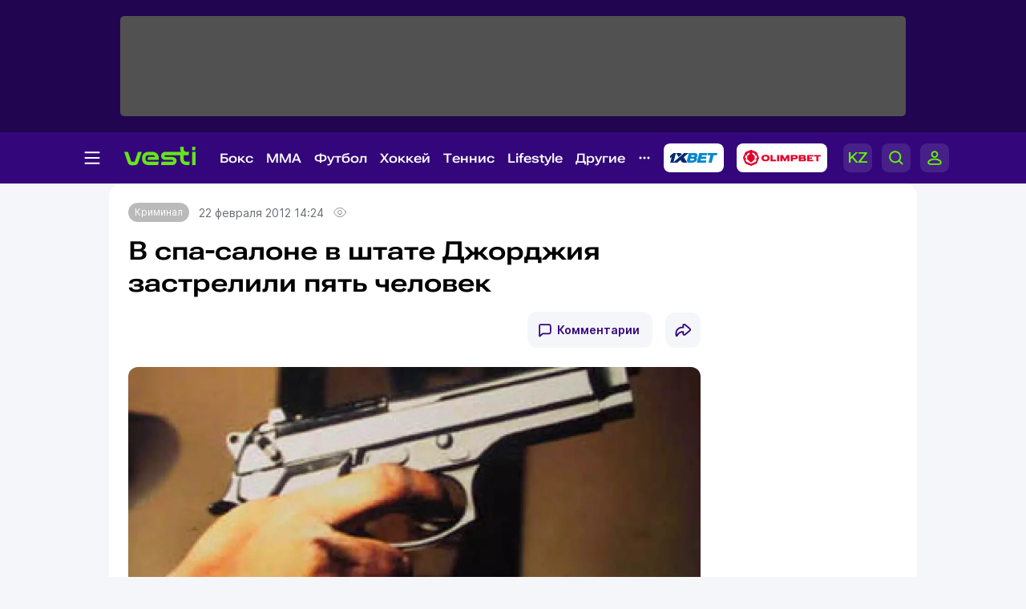

--- FILE ---
content_type: image/svg+xml
request_url: https://vesti.kz/vesti_new/img/social-oth.svg
body_size: 540
content:
<svg width="44" height="44" viewBox="0 0 44 44" fill="none" xmlns="http://www.w3.org/2000/svg">
<rect width="44" height="44" rx="12" fill="#F2F3F7"/>
<path fill-rule="evenodd" clip-rule="evenodd" d="M17 23.5C17.8284 23.5 18.5 22.8284 18.5 22C18.5 21.1716 17.8284 20.5 17 20.5C16.1716 20.5 15.5 21.1716 15.5 22C15.5 22.8284 16.1716 23.5 17 23.5ZM23.5 22C23.5 22.8284 22.8284 23.5 22 23.5C21.1716 23.5 20.5 22.8284 20.5 22C20.5 21.1716 21.1716 20.5 22 20.5C22.8284 20.5 23.5 21.1716 23.5 22ZM28.5 22C28.5 22.8284 27.8284 23.5 27 23.5C26.1716 23.5 25.5 22.8284 25.5 22C25.5 21.1716 26.1716 20.5 27 20.5C27.8284 20.5 28.5 21.1716 28.5 22Z" fill="#33077B"/>
</svg>
